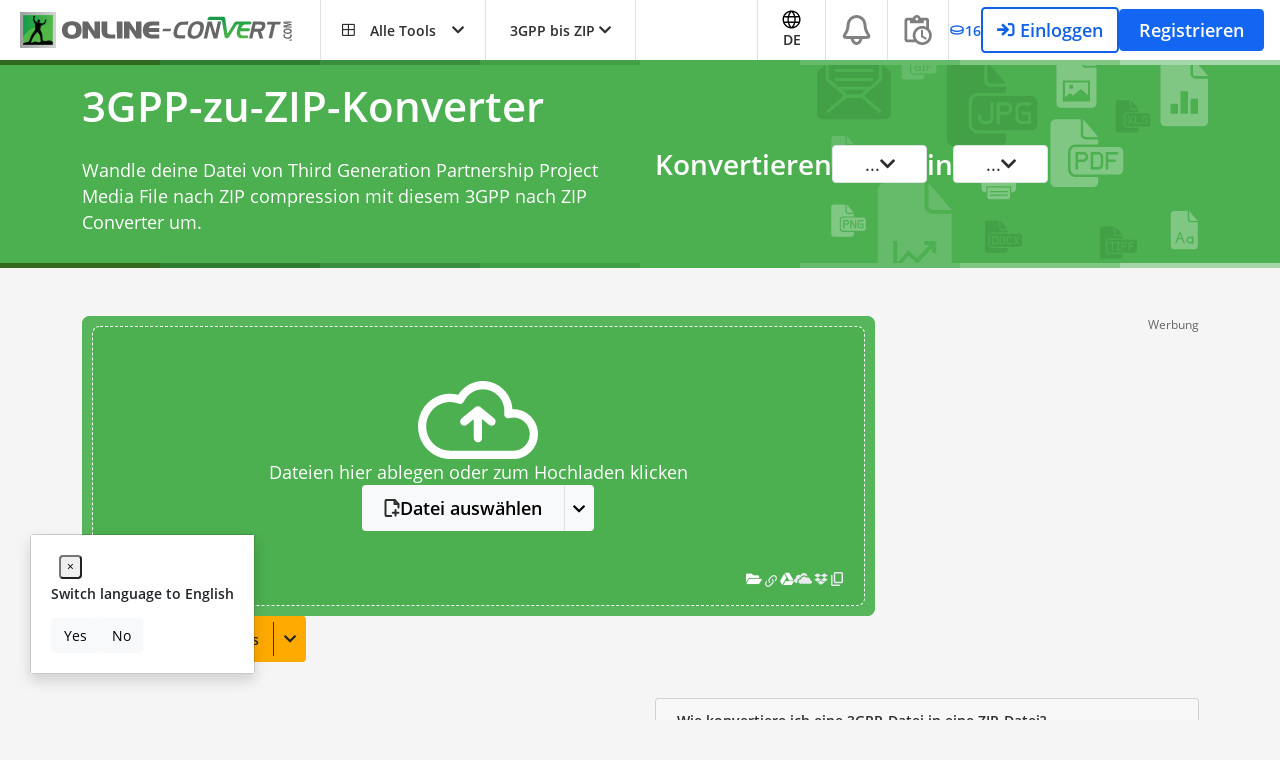

--- FILE ---
content_type: text/html; charset=utf-8
request_url: https://www.google.com/recaptcha/api2/aframe
body_size: 266
content:
<!DOCTYPE HTML><html><head><meta http-equiv="content-type" content="text/html; charset=UTF-8"></head><body><script nonce="LyuYpzHr6mSAHMngs-Q4fw">/** Anti-fraud and anti-abuse applications only. See google.com/recaptcha */ try{var clients={'sodar':'https://pagead2.googlesyndication.com/pagead/sodar?'};window.addEventListener("message",function(a){try{if(a.source===window.parent){var b=JSON.parse(a.data);var c=clients[b['id']];if(c){var d=document.createElement('img');d.src=c+b['params']+'&rc='+(localStorage.getItem("rc::a")?sessionStorage.getItem("rc::b"):"");window.document.body.appendChild(d);sessionStorage.setItem("rc::e",parseInt(sessionStorage.getItem("rc::e")||0)+1);localStorage.setItem("rc::h",'1769250299927');}}}catch(b){}});window.parent.postMessage("_grecaptcha_ready", "*");}catch(b){}</script></body></html>

--- FILE ---
content_type: application/javascript; charset=utf-8
request_url: https://fundingchoicesmessages.google.com/f/AGSKWxVsOVEUXsfyhy-yKCoweeFgkGv0zZxKrOnknL9VAUsGhO2tr6fOd-a-IsXEdra6fO02O3RhnspS8f9tBD7NqPq2IkE6Mzg8jUXMFmVtf7j2W7ixQo4Oh1-34ihOPM3ll85NLCbDZaLZ1uJxvDSgZ6hAlHwIbgzt6d3E93OchrfWgDL6nlemnEhsZ5cX/_/fm-ads2./headerad./img/468_60/adtech__120_600.
body_size: -1289
content:
window['ae16d2e8-0b82-4c44-98f2-82a31950368d'] = true;